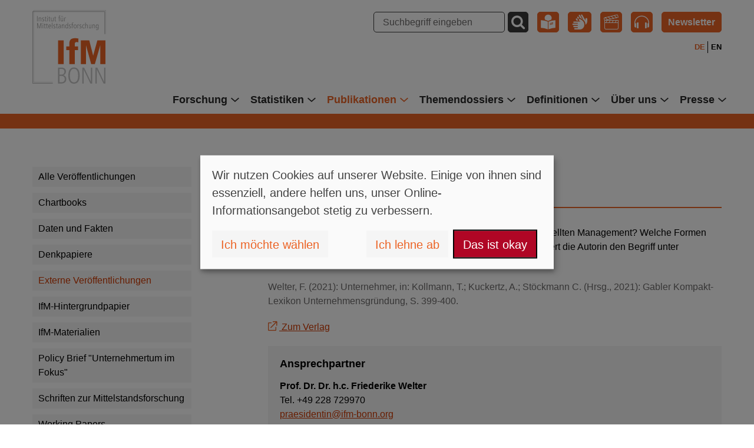

--- FILE ---
content_type: text/html; charset=utf-8
request_url: https://www.ifm-bonn.org/publikationen/externe-veroeffentlichungen/detailansicht/unternehmer-1
body_size: 11181
content:
<!DOCTYPE html>
<html lang="de">
<head>
    <meta charset="utf-8">

<!-- 
	Powered by Threeme Distribution

	This website is powered by TYPO3 - inspiring people to share!
	TYPO3 is a free open source Content Management Framework initially created by Kasper Skaarhoj and licensed under GNU/GPL.
	TYPO3 is copyright 1998-2026 of Kasper Skaarhoj. Extensions are copyright of their respective owners.
	Information and contribution at https://typo3.org/
-->

<link rel="icon" href="/_assets/5f867c1052c22691eb18e87986e51efb/Icons/Favicon/favicon.ico" type="image/vnd.microsoft.icon">
<title>Unternehmer - Institut für Mittelstandsforschung Bonn</title>
<meta name="generator" content="TYPO3 CMS">
<meta name="description" content="Was unterscheidet Unternehmerinnen und Unternehmer vom angestellten Management? Welche Formen von Unternehmertum gibt es? ">
<meta name="robots" content="noindex,nofollow">
<meta name="viewport" content="width=device-width, initial-scale=1.0, minimum-scale=1, maximum-scale=2">
<meta property="og:title" content="Unternehmer">
<meta property="og:type" content="article">
<meta property="og:url" content="https://www.ifm-bonn.org/publikationen/externe-veroeffentlichungen/detailansicht/unternehmer-1">
<meta property="og:description" content="Was unterscheidet Unternehmerinnen und Unternehmer vom angestellten Management? Welche Formen von Unternehmertum gibt es? ">
<meta name="twitter:title" content="Unternehmer">
<meta name="twitter:card" content="summary">
<meta name="twitter:description" content="Was unterscheidet Unternehmerinnen und Unternehmer vom angestellten Management? Welche Formen von Unternehmertum gibt es? ">
<meta property="article:published_time" content="2021-09-14">
<meta property="article:modified_time" content="2022-08-10">
<meta property="article:expiration_time" content="2028-01-27">

<link rel="stylesheet" href="/typo3temp/assets/compressed/merged-969c1d66f363fe30097bf83714f7461c-d9561ca389d364e0b5a90cdd9f4e7b13.css.1756797679.gz" media="all">
<link rel="stylesheet" href="/typo3temp/assets/compressed/merged-6dd36bbdfc42ccabb6d94806a6b300e1-da180f4eb500c26c8fe023ea22ff80ca.css.1762243551.gz" media="screen">
<link rel="stylesheet" href="/typo3temp/assets/compressed/merged-226d4d7c5c1a945e479a373e85284b57-288467ff52aed5e94f56b4e7ee242efd.css.1762243551.gz" media="print">






<link rel="alternate" type="application/rss+xml" title="RSS" href="https://www.ifm-bonn.org/rss.xml" /><link rel="apple-touch-icon" sizes="180x180" href="/_assets/5f867c1052c22691eb18e87986e51efb/Icons/Favicon/apple-touch-icon.png"/><link rel="apple-touch-icon" sizes="32x32" href="/_assets/5f867c1052c22691eb18e87986e51efb/Icons/Favicon/favicon-32x32.png"/><link rel="apple-touch-icon" sizes="16x16" href="/_assets/5f867c1052c22691eb18e87986e51efb/Icons/Favicon/favicon-16x16.png"/><link rel="mask-icon" href="/_assets/5f867c1052c22691eb18e87986e51efb/Icons/Favicon/safari-pinned-tab.svg"  color="#5bbad5" /><link rel="manifest" href="/fileadmin/templates/threeme/site.webmanifest"><script type="text/plain" data-name="matomo">
    var _paq = window._paq = window._paq || [];
    _paq.push(['setVisitorCookieTimeout', '2592000']);
    _paq.push(['trackPageView']);
    _paq.push(['enableLinkTracking']);
    (function() {
        var u="https://analytics.ifm-bonn.org/";
        _paq.push(['setTrackerUrl', u+'matomo.php']);
        _paq.push(['setSiteId', '1']);
        var d=document, g=d.createElement('script'), s=d.getElementsByTagName('script')[0];
        g.async=true; g.src=u+'matomo.js'; s.parentNode.insertBefore(g,s);
    })();
</script>
</head>
<body id="page-160"  class="page-layout-0 backend-layout-default  ">


<a href="#anchor-main-content" id="anchor-top" class="sr-only sr-only-focusable">Direkt zu den Inhalten springen</a>



<header>
    <div class="container">
        <nav class="navbar navbar-expand-lg d-block" aria-label="Hauptnavigation">
            <div class="row">
                <div class="col-12 d-flex justify-content-between">
                    <a class="navbar-brand" title="Zur Startseite" href="/">
                        <img src="/_assets/5f867c1052c22691eb18e87986e51efb/Images/Logo/IFM-Bonn.svg" width="125" height="125" alt="" />
                        <span class="sr-only">Institut für Mittelstandsforschung Bonn</span>
                    </a>
                    <div class="service d-none d-lg-block">
                        <div class="service-row">
                            


        
        <form class="form-inline" method="get" addQueryString="true" name="form_kesearch_searchfield" action="/suche">
            <input type="hidden" name="id" value="126" />
            <input type="text" id="keSearchSword" class="form-control" name="tx_kesearch_pi1[sword]" placeholder="Suchbegriff eingeben" />
            <button class="btn btn-dark" type="submit" aria-label="Suche">
                <i class="icon icon-search" aria-hidden="true" ></i>
            </button>
        </form>
    


                            

<ul class="nav"><li class="nav-item"><a href="/leichte-sprache" target="_top" title="Leichte Sprache" class="btn btn-primary"><i class="icon icon-accessibility" aria-hidden="true" ></i></a></li><li class="nav-item"><a href="/gebaerdensprache" target="_top" title="Gebärdensprache" class="btn btn-primary"><i class="icon icon-accessibility-2 icon-flip-horizontal" aria-hidden="true" ></i></a></li><li class="nav-item"><a href="https://www.youtube.com/channel/UCfheStUsb3rrYv1CtYa-lLg" target="_blank" rel="noreferrer" title="YouTube" class="btn btn-primary"><i class="icon icon-youtube-o" aria-hidden="true" ></i></a></li><li class="nav-item"><a href="/meta/podcasts" target="_top" title="Podcasts" class="btn btn-primary"><i class="icon icon-audio-o" aria-hidden="true" ></i></a></li><li class="nav-item"><a href="/newsletter/archiv" target="_top" title="Newsletter" class="btn btn-primary btn-newsletter">
            Newsletter
        </a></li></ul>



                        </div>
                        <div class="service-row">
                            


    <nav aria-label="Sprachwechsel">
        <ul class="nav navbar-language navbar-right"><li class="active "><a href="/publikationen/externe-veroeffentlichungen/detailansicht/unternehmer-1" hreflang="de" title="Deutsche Version"><span>DE</span></a></li><li class=" "><a href="/en/publications/external-publications/detail-view/entrepreneur-entrepreneur-concept-characteristics-character-scientific-research" hreflang="en" title="English version"><span>EN</span></a></li></ul>
    </nav>




                        </div>
                    </div>
                    <button class="navbar-toggler mb-auto" type="button" data-toggle="collapse" data-target="#navbarToggleContent" aria-controls="navbarToggleContent" aria-expanded="false" aria-label="Navigation ein- und ausschalten">
                        <span class="navbar-line"></span>
                        <span class="navbar-line"></span>
                        <span class="navbar-line"></span>
                    </button>
                </div>
            </div>
            <div class="navbar-collapse collapse" id="navbarToggleContent">
                


    <ul class="navbar-nav ml-auto d-none d-lg-flex"><li id="navbar55" class="nav-item dropdown first"><a class="nav-link dropdown-toggle"
                                       href="/forschung/laufende-forschung"
                                       title="Forschung"
                                       target="_top"
                                       id="dropdownMenu-55"
                                       data-toggle="dropdown"
                                       aria-haspopup="true"
                                       aria-expanded="false">
                                       Forschung<i class="icon icon-accordion" aria-hidden="true"></i></a><ul class="dropdown-menu" aria-labelledby="dropdownMenu-55"><li id="nav-item-375"
                                            class="nav-item first"><a class="nav-link"
                                               href="/forschung/laufende-forschung"
                                               title="Laufende Forschung"
                                               target="_top">
                                               Laufende Forschung
                                            </a></li><li id="nav-item-791"
                                            class="nav-item"><a class="nav-link"
                                               href="/forschung/datenpool-mittelstand"
                                               title="Datenpool &quot;Mittelstand&quot;"
                                               target="_top">
                                               Datenpool &quot;Mittelstand&quot;
                                            </a></li><li id="nav-item-786"
                                            class="nav-item"><a class="nav-link"
                                               href="/forschung/mittelstandsfoerderliche-rahmenbedingungen"
                                               title="Mittelstandsförderliche Rahmenbedingungen"
                                               target="_top">
                                               Mittelstandsförderliche Rahmenbedingungen
                                            </a></li><li id="nav-item-787"
                                            class="nav-item"><a class="nav-link"
                                               href="/forschung/der-mittelstand-in-der-zukunft"
                                               title="Der Mittelstand (in) der Zukunft"
                                               target="_top">
                                               Der Mittelstand (in) der Zukunft
                                            </a></li><li id="nav-item-788"
                                            class="nav-item"><a class="nav-link"
                                               href="/forschung/krisenfestigkeit-im-mittelstand"
                                               title="Krisenfestigkeit im Mittelstand"
                                               target="_top">
                                               Krisenfestigkeit im Mittelstand
                                            </a></li><li id="nav-item-460"
                                            class="nav-item"><a class="nav-link"
                                               href="/forschung/auftragsforschung"
                                               title="Auftragsforschung"
                                               target="_top">
                                               Auftragsforschung
                                            </a></li><li id="nav-item-663"
                                            class="nav-item last"><a class="nav-link"
                                               href="/statistiken/forschungsdaten-des-ifm-bonn"
                                               title="Forschungsdaten des IfM Bonn"
                                               target="_top">
                                               Forschungsdaten des IfM Bonn
                                            </a></li></ul></li><li id="navbar58" class="nav-item dropdown"><a class="nav-link dropdown-toggle"
                                       href="/statistiken/einfuehrung"
                                       title="Statistiken"
                                       target="_top"
                                       id="dropdownMenu-58"
                                       data-toggle="dropdown"
                                       aria-haspopup="true"
                                       aria-expanded="false">
                                       Statistiken<i class="icon icon-accordion" aria-hidden="true"></i></a><ul class="dropdown-menu" aria-labelledby="dropdownMenu-58"><li id="nav-item-373"
                                            class="nav-item first"><a class="nav-link"
                                               href="/statistiken/einfuehrung"
                                               title="Einführung"
                                               target="_top">
                                               Einführung
                                            </a></li><li id="nav-item-809"
                                            class="nav-item"><a class="nav-link"
                                               href="/statistiken/kmu-barometer"
                                               title="KMU-Barometer"
                                               target="_top">
                                               KMU-Barometer
                                            </a></li><li id="nav-item-199"
                                            class="nav-item"><a class="nav-link"
                                               href="/statistiken/mittelstand-im-ueberblick"
                                               title="Mittelstand im Überblick"
                                               target="_top">
                                               Mittelstand im Überblick
                                            </a></li><li id="nav-item-77"
                                            class="nav-item"><a class="nav-link"
                                               href="/statistiken/mittelstand-im-einzelnen"
                                               title="Mittelstand im Einzelnen"
                                               target="_top">
                                               Mittelstand im Einzelnen
                                            </a></li><li id="nav-item-198"
                                            class="nav-item"><a class="nav-link"
                                               href="/statistiken/selbststaendigefreie-berufe/selbststaendige"
                                               title="Selbstständige/Freie Berufe"
                                               target="_top">
                                               Selbstständige/Freie Berufe
                                            </a></li><li id="nav-item-75"
                                            class="nav-item"><a class="nav-link"
                                               href="/statistiken/gruendungen-und-unternehmensschliessungen"
                                               title="Gründungen und Unternehmensschließungen"
                                               target="_top">
                                               Gründungen und Unternehmensschließungen
                                            </a></li><li id="nav-item-78"
                                            class="nav-item last"><a class="nav-link"
                                               href="/statistiken/unternehmensuebertragungen-und-nachfolgen"
                                               title="Unternehmensübertragungen und Nachfolgen"
                                               target="_top">
                                               Unternehmensübertragungen und Nachfolgen
                                            </a></li></ul></li><li id="navbar59" class="nav-item dropdown active"><a class="nav-link dropdown-toggle"
                                       href="/publikationen/alle-veroeffentlichungen"
                                       title="Publikationen"
                                       target="_top"
                                       id="dropdownMenu-59"
                                       data-toggle="dropdown"
                                       aria-haspopup="true"
                                       aria-expanded="false">
                                       Publikationen<i class="icon icon-accordion" aria-hidden="true"></i></a><ul class="dropdown-menu" aria-labelledby="dropdownMenu-59"><li id="nav-item-374"
                                            class="nav-item first"><a class="nav-link"
                                               href="/publikationen/alle-veroeffentlichungen"
                                               title="Alle Veröffentlichungen"
                                               target="_top">
                                               Alle Veröffentlichungen
                                            </a></li><li id="nav-item-513"
                                            class="nav-item"><a class="nav-link"
                                               href="/publikationen/chartbooks"
                                               title="Chartbooks"
                                               target="_top">
                                               Chartbooks
                                            </a></li><li id="nav-item-95"
                                            class="nav-item"><a class="nav-link"
                                               href="/publikationen/daten-und-fakten"
                                               title="Daten und Fakten"
                                               target="_top">
                                               Daten und Fakten
                                            </a></li><li id="nav-item-251"
                                            class="nav-item"><a class="nav-link"
                                               href="/publikationen/denkpapiere"
                                               title="Denkpapiere"
                                               target="_top">
                                               Denkpapiere
                                            </a></li><li id="nav-item-97"
                                            class="nav-item"><a class="nav-link active"
                                               href="/publikationen/externe-veroeffentlichungen"
                                               title="Externe Veröffentlichungen"
                                               target="_top">
                                               Externe Veröffentlichungen
                                            </a></li><li id="nav-item-261"
                                            class="nav-item"><a class="nav-link"
                                               href="/publikationen/ifm-hintergrundpapier"
                                               title="IfM-Hintergrundpapier"
                                               target="_top">
                                               IfM-Hintergrundpapier
                                            </a></li><li id="nav-item-94"
                                            class="nav-item"><a class="nav-link"
                                               href="/publikationen/ifm-materialien"
                                               title="IfM-Materialien"
                                               target="_top">
                                               IfM-Materialien
                                            </a></li><li id="nav-item-292"
                                            class="nav-item"><a class="nav-link"
                                               href="/publikationen/policy-brief-unternehmertum-im-fokus"
                                               title="Policy Brief &quot;Unternehmertum im Fokus&quot;"
                                               target="_top">
                                               Policy Brief &quot;Unternehmertum im Fokus&quot;
                                            </a></li><li id="nav-item-93"
                                            class="nav-item"><a class="nav-link"
                                               href="/publikationen/schriften-zur-mittelstandsforschung"
                                               title="Schriften zur Mittelstandsforschung"
                                               target="_top">
                                               Schriften zur Mittelstandsforschung
                                            </a></li><li id="nav-item-96"
                                            class="nav-item last"><a class="nav-link"
                                               href="/publikationen/working-papers"
                                               title="Working Papers"
                                               target="_top">
                                               Working Papers
                                            </a></li></ul></li><li id="navbar322" class="nav-item dropdown"><a class="nav-link dropdown-toggle"
                                       href="/themendossiers"
                                       title="Themendossiers"
                                       target="_top"
                                       id="dropdownMenu-322"
                                       data-toggle="dropdown"
                                       aria-haspopup="true"
                                       aria-expanded="false">
                                       Themendossiers<i class="icon icon-accordion" aria-hidden="true"></i></a><ul class="dropdown-menu" aria-labelledby="dropdownMenu-322"><li id="nav-item-417"
                                            class="nav-item first"><a class="nav-link"
                                               href="/themendossiers/einfuehrung"
                                               title="Einführung"
                                               target="_top">
                                               Einführung
                                            </a></li><li id="nav-item-827"
                                            class="nav-item"><a class="nav-link"
                                               href="/themendossiers/geopolitische-herausforderungen"
                                               title="Geopolitische Herausforderungen"
                                               target="_top">
                                               Geopolitische Herausforderungen
                                            </a></li><li id="nav-item-407"
                                            class="nav-item"><a class="nav-link"
                                               href="/themendossiers/frauen-in-der-wirtschaft"
                                               title="Frauen in der Wirtschaft"
                                               target="_top">
                                               Frauen in der Wirtschaft
                                            </a></li><li id="nav-item-415"
                                            class="nav-item"><a class="nav-link"
                                               href="/themendossiers/mittelstandspolitik"
                                               title="Mittelstandspolitik"
                                               target="_top">
                                               Mittelstandspolitik
                                            </a></li><li id="nav-item-413"
                                            class="nav-item"><a class="nav-link"
                                               href="/themendossiers/mittelstand-und-europaeische-union"
                                               title="Mittelstand und Europäische Union"
                                               target="_top">
                                               Mittelstand und Europäische Union
                                            </a></li><li id="nav-item-737"
                                            class="nav-item"><a class="nav-link"
                                               href="/themendossiers/fachkraeftemangel"
                                               title="Fachkräftemangel"
                                               target="_top">
                                               Fachkräftemangel
                                            </a></li><li id="nav-item-772"
                                            class="nav-item"><a class="nav-link"
                                               href="/themendossiers/buerokratie"
                                               title="Bürokratie"
                                               target="_top">
                                               Bürokratie
                                            </a></li><li id="nav-item-708"
                                            class="nav-item"><a class="nav-link"
                                               href="/themendossiers/herausforderung-klimawandel"
                                               title="Herausforderung Klimawandel"
                                               target="_top">
                                               Herausforderung Klimawandel
                                            </a></li><li id="nav-item-408"
                                            class="nav-item"><a class="nav-link"
                                               href="/themendossiers/digitalisierung"
                                               title="Digitalisierung"
                                               target="_top">
                                               Digitalisierung
                                            </a></li><li id="nav-item-412"
                                            class="nav-item"><a class="nav-link"
                                               href="/themendossiers/nachfolge-in-familienunternehmen"
                                               title="Nachfolge in Familienunternehmen"
                                               target="_top">
                                               Nachfolge in Familienunternehmen
                                            </a></li><li id="nav-item-414"
                                            class="nav-item"><a class="nav-link"
                                               href="/themendossiers/innovationsaktivitaeten"
                                               title="Innovationsaktivitäten"
                                               target="_top">
                                               Innovationsaktivitäten
                                            </a></li><li id="nav-item-411"
                                            class="nav-item"><a class="nav-link"
                                               href="/themendossiers/existenzgruendungen"
                                               title="Existenzgründungen"
                                               target="_top">
                                               Existenzgründungen
                                            </a></li><li id="nav-item-706"
                                            class="nav-item last"><a class="nav-link"
                                               href="/themendossiers/auswirkungen-des-ukraine-kriegs"
                                               title="Auswirkungen des Ukraine-Kriegs"
                                               target="_top">
                                               Auswirkungen des Ukraine-Kriegs
                                            </a></li></ul></li><li id="navbar57" class="nav-item dropdown"><a class="nav-link dropdown-toggle"
                                       href="/definition"
                                       title="Definitionen"
                                       target="_top"
                                       id="dropdownMenu-57"
                                       data-toggle="dropdown"
                                       aria-haspopup="true"
                                       aria-expanded="false">
                                       Definitionen<i class="icon icon-accordion" aria-hidden="true"></i></a><ul class="dropdown-menu" aria-labelledby="dropdownMenu-57"><li id="nav-item-371"
                                            class="nav-item first"><a class="nav-link"
                                               href="/definition"
                                               title="Definition"
                                               target="_top">
                                               Definition
                                            </a></li><li id="nav-item-265"
                                            class="nav-item"><a class="nav-link"
                                               href="/definitionen/mittelstandsdefinition-des-ifm-bonn"
                                               title="Mittelstandsdefinition des IfM Bonn"
                                               target="_top">
                                               Mittelstandsdefinition des IfM Bonn
                                            </a></li><li id="nav-item-67"
                                            class="nav-item"><a class="nav-link"
                                               href="/definitionen-/kmu-definition-des-ifm-bonn"
                                               title="KMU-Definition des IfM Bonn"
                                               target="_top">
                                               KMU-Definition des IfM Bonn
                                            </a></li><li id="nav-item-68"
                                            class="nav-item"><a class="nav-link"
                                               href="/definitionen/kmu-definition-der-eu-kommission"
                                               title="KMU-Definition der EU-Kommission"
                                               target="_top">
                                               KMU-Definition der EU-Kommission
                                            </a></li><li id="nav-item-818"
                                            class="nav-item"><a class="nav-link"
                                               href="/definitionen/small-mid-cap-definition"
                                               title="Small Mid-Cap-Definition"
                                               target="_top">
                                               Small Mid-Cap-Definition
                                            </a></li><li id="nav-item-69"
                                            class="nav-item last"><a class="nav-link"
                                               href="/definitionen/familienunternehmen-definition"
                                               title="Familienunternehmen-Definition"
                                               target="_top">
                                               Familienunternehmen-Definition
                                            </a></li></ul></li><li id="navbar34" class="nav-item dropdown"><a class="nav-link dropdown-toggle"
                                       href="/ueber-uns/ueber-uns"
                                       title="Über uns"
                                       target="_top"
                                       id="dropdownMenu-34"
                                       data-toggle="dropdown"
                                       aria-haspopup="true"
                                       aria-expanded="false">
                                       Über uns<i class="icon icon-accordion" aria-hidden="true"></i></a><ul class="dropdown-menu" aria-labelledby="dropdownMenu-34"><li id="nav-item-352"
                                            class="nav-item first"><a class="nav-link"
                                               href="/ueber-uns/ueber-uns"
                                               title="Über uns"
                                               target="_top">
                                               Über uns
                                            </a></li><li id="nav-item-128"
                                            class="nav-item"><a class="nav-link"
                                               href="/ueber-uns/satzung"
                                               title="Satzung"
                                               target="_top">
                                               Satzung
                                            </a></li><li id="nav-item-62"
                                            class="nav-item"><a class="nav-link"
                                               href="/ueber-uns/gremien"
                                               title="Gremien"
                                               target="_top">
                                               Gremien
                                            </a></li><li id="nav-item-64"
                                            class="nav-item"><a class="nav-link"
                                               href="/ueber-uns/team/institutsleitung"
                                               title="Team"
                                               target="_top">
                                               Team
                                            </a></li><li id="nav-item-307"
                                            class="nav-item"><a class="nav-link"
                                               href="/forschung/ifm-research-fellow-network"
                                               title="IfM Research Fellow Network"
                                               target="_top">
                                               IfM Research Fellow Network
                                            </a></li><li id="nav-item-309"
                                            class="nav-item"><a class="nav-link"
                                               href="/forschung/gastwissenschaftler"
                                               title="GastwissenschaftlerInnen"
                                               target="_top">
                                               GastwissenschaftlerInnen
                                            </a></li><li id="nav-item-286"
                                            class="nav-item"><a class="nav-link"
                                               href="/ueber-uns/ifm-historie"
                                               title="IfM-Historie"
                                               target="_top">
                                               IfM-Historie
                                            </a></li><li id="nav-item-65"
                                            class="nav-item"><a class="nav-link"
                                               href="/ueber-uns/arbeitsbericht"
                                               title="Arbeitsbericht"
                                               target="_top">
                                               Arbeitsbericht
                                            </a></li><li id="nav-item-66"
                                            class="nav-item"><a class="nav-link"
                                               href="/ueber-uns/kontakt"
                                               title="Kontakt"
                                               target="_top">
                                               Kontakt
                                            </a></li><li id="nav-item-130"
                                            class="nav-item last"><a class="nav-link"
                                               href="/ueber-uns/stellenangebote"
                                               title="Stellenangebote"
                                               target="_top">
                                               Stellenangebote
                                            </a></li></ul></li><li id="navbar53" class="nav-item dropdown last"><a class="nav-link dropdown-toggle"
                                       href="/presse/uebersicht"
                                       title="Presse"
                                       target="_top"
                                       id="dropdownMenu-53"
                                       data-toggle="dropdown"
                                       aria-haspopup="true"
                                       aria-expanded="false">
                                       Presse<i class="icon icon-accordion" aria-hidden="true"></i></a><ul class="dropdown-menu" aria-labelledby="dropdownMenu-53"><li id="nav-item-372"
                                            class="nav-item first"><a class="nav-link"
                                               href="/presse/uebersicht"
                                               title="Übersicht"
                                               target="_top">
                                               Übersicht
                                            </a></li><li id="nav-item-365"
                                            class="nav-item"><a class="nav-link"
                                               href="/presse/pressemitteilungen"
                                               title="Pressemitteilungen"
                                               target="_top">
                                               Pressemitteilungen
                                            </a></li><li id="nav-item-816"
                                            class="nav-item"><a class="nav-link"
                                               href="/presse/kurzbefragungen"
                                               title="Kurzbefragungen"
                                               target="_top">
                                               Kurzbefragungen
                                            </a></li><li id="nav-item-723"
                                            class="nav-item"><a class="nav-link"
                                               href="/presse/dashboard"
                                               title="Dashboards"
                                               target="_top">
                                               Dashboards
                                            </a></li><li id="nav-item-366"
                                            class="nav-item"><a class="nav-link"
                                               href="/presse/ifm-standpunkte-rund-um-den-mittelstand"
                                               title="IfM-Standpunkte rund um den Mittelstand"
                                               target="_top">
                                               IfM-Standpunkte rund um den Mittelstand
                                            </a></li><li id="nav-item-243"
                                            class="nav-item"><a class="nav-link"
                                               href="/ueber-uns/ifm-flyer-zum-mittelstand"
                                               title="IfM-Flyer zum Mittelstand"
                                               target="_top">
                                               IfM-Flyer zum Mittelstand
                                            </a></li><li id="nav-item-367"
                                            class="nav-item"><a class="nav-link"
                                               href="/presse/newsletter-archiv"
                                               title="Newsletter-Archiv"
                                               target="_top">
                                               Newsletter-Archiv
                                            </a></li><li id="nav-item-369"
                                            class="nav-item last"><a class="nav-link"
                                               href="/ueber-uns/ifm-historie"
                                               title="65 Jahre IfM Bonn"
                                               target="_top">
                                               65 Jahre IfM Bonn
                                            </a></li></ul></li></ul>




                

<div id="mobil-menu" class="d-lg-none">
    <div class="container d-flex flex-column justify-content-start">
        <div class="row row-lang">
            <div class="col">
                


    <nav aria-label="Sprachwechsel">
        <ul class="nav navbar-language navbar-right"><li class="active "><a href="/publikationen/externe-veroeffentlichungen/detailansicht/unternehmer-1" hreflang="de" title="Deutsche Version"><span>DE</span></a></li><li class=" "><a href="/en/publications/external-publications/detail-view/entrepreneur-entrepreneur-concept-characteristics-character-scientific-research" hreflang="en" title="English version"><span>EN</span></a></li></ul>
    </nav>




            </div>
            <div class="col text-right">
                <button class="navbar-toggler navbar-toggler-close" type="button" data-toggle="collapse" data-target="#navbarToggleContent" aria-controls="navbarToggleContent" aria-expanded="false" aria-label="Navigation ein- und ausschalten">
                    <span class="navbar-line"></span>
                    <span class="navbar-line"></span>
                </button>
            </div>
        </div>
        <div class="row row-search">
            <div class="col">
                


        
        <form class="form-inline" method="get" addQueryString="true" name="form_kesearch_searchfield" action="/suche">
            <input type="hidden" name="id" value="126" />
            <input type="text" id="keSearchSword-mobile" class="form-control" name="tx_kesearch_pi1[sword]" placeholder="Suchbegriff eingeben" />
            <button class="btn btn-dark" type="submit" aria-label="Suche">
                <i class="icon icon-search" aria-hidden="true" ></i>
            </button>
        </form>
    


            </div>
        </div>
        <div class="row row-nav flex-grow-1">
            <div class="col">
                





    <nav class="nav-list-container">
        <ul class="nav flex-column accordion" id="nav-list-mobile-accordion"><li class="nav-item  first"><a class="nav-link collapsed"
                                           id="nav-list-mobile-link-55"
                                           data-toggle="collapse"
                                           aria-controls="nav-list-mobile-collapse-55"
                                           data-target="#nav-list-mobile-collapse-55"
                                           aria-expanded="true"
                                           href="/forschung/laufende-forschung"
                                           title="Forschung"
                                           target="_top">
                                            Forschung <i class="icon icon-accordion" aria-hidden="true"></i></a><ul id="nav-list-mobile-collapse-55"
                                        class="nav-level-2 collapse"
                                        data-parent="#nav-list-mobile-accordion"
                                        aria-labelledby="nav-list-mobile-link-55"
                                    ><li class="nav-item first"><a class="nav-link"
                                                   href="/forschung/laufende-forschung"
                                                   title="Laufende Forschung"
                                                   target="_top">
                                                    Laufende Forschung
                                                </a></li><li class="nav-item"><a class="nav-link"
                                                   href="/forschung/datenpool-mittelstand"
                                                   title="Datenpool &quot;Mittelstand&quot;"
                                                   target="_top">
                                                    Datenpool &quot;Mittelstand&quot;
                                                </a></li><li class="nav-item"><a class="nav-link"
                                                   href="/forschung/mittelstandsfoerderliche-rahmenbedingungen"
                                                   title="Mittelstandsförderliche Rahmenbedingungen"
                                                   target="_top">
                                                    Mittelstandsförderliche Rahmenbedingungen
                                                </a></li><li class="nav-item"><a class="nav-link"
                                                   href="/forschung/der-mittelstand-in-der-zukunft"
                                                   title="Der Mittelstand (in) der Zukunft"
                                                   target="_top">
                                                    Der Mittelstand (in) der Zukunft
                                                </a></li><li class="nav-item"><a class="nav-link"
                                                   href="/forschung/krisenfestigkeit-im-mittelstand"
                                                   title="Krisenfestigkeit im Mittelstand"
                                                   target="_top">
                                                    Krisenfestigkeit im Mittelstand
                                                </a></li><li class="nav-item"><a class="nav-link"
                                                   href="/forschung/auftragsforschung"
                                                   title="Auftragsforschung"
                                                   target="_top">
                                                    Auftragsforschung
                                                </a></li><li class="nav-item last"><a class="nav-link"
                                                   href="/statistiken/forschungsdaten-des-ifm-bonn"
                                                   title="Forschungsdaten des IfM Bonn"
                                                   target="_top">
                                                    Forschungsdaten des IfM Bonn
                                                </a></li></ul></li><li class="nav-item "><a class="nav-link collapsed"
                                           id="nav-list-mobile-link-58"
                                           data-toggle="collapse"
                                           aria-controls="nav-list-mobile-collapse-58"
                                           data-target="#nav-list-mobile-collapse-58"
                                           aria-expanded="true"
                                           href="/statistiken/einfuehrung"
                                           title="Statistiken"
                                           target="_top">
                                            Statistiken <i class="icon icon-accordion" aria-hidden="true"></i></a><ul id="nav-list-mobile-collapse-58"
                                        class="nav-level-2 collapse"
                                        data-parent="#nav-list-mobile-accordion"
                                        aria-labelledby="nav-list-mobile-link-58"
                                    ><li class="nav-item first"><a class="nav-link"
                                                   href="/statistiken/einfuehrung"
                                                   title="Einführung"
                                                   target="_top">
                                                    Einführung
                                                </a></li><li class="nav-item"><a class="nav-link"
                                                   href="/statistiken/kmu-barometer"
                                                   title="KMU-Barometer"
                                                   target="_top">
                                                    KMU-Barometer
                                                </a></li><li class="nav-item"><a class="nav-link"
                                                   href="/statistiken/mittelstand-im-ueberblick"
                                                   title="Mittelstand im Überblick"
                                                   target="_top">
                                                    Mittelstand im Überblick
                                                </a><ul class="nav-level-3"><li class="nav-item first"><a class="nav-link"
                                                                   href="/statistiken/mittelstand-im-ueberblick/volkswirtschaftliche-bedeutung-der-kmu/deutschland" title="Volkswirtschaftliche Bedeutung der KMU"
                                                                   target="_top">
                                                                    Volkswirtschaftliche Bedeutung der KMU
                                                                </a></li><li class="nav-item"><a class="nav-link"
                                                                   href="/statistiken/mittelstand-im-ueberblick/kennzahlen-der-kmu-nach-definition-des-ifm-bonn/kennzahlen-deutschland" title="Kennzahlen der KMU nach Definition der EU-Kommission"
                                                                   target="_top">
                                                                    Kennzahlen der KMU nach Definition der EU-Kommission
                                                                </a></li></ul></li><li class="nav-item"><a class="nav-link"
                                                   href="/statistiken/mittelstand-im-einzelnen"
                                                   title="Mittelstand im Einzelnen"
                                                   target="_top">
                                                    Mittelstand im Einzelnen
                                                </a><ul class="nav-level-3"><li class="nav-item first"><a class="nav-link"
                                                                   href="/statistiken/mittelstand-im-einzelnen/unternehmensbestand" title="Unternehmensbestand"
                                                                   target="_top">
                                                                    Unternehmensbestand
                                                                </a></li><li class="nav-item"><a class="nav-link"
                                                                   href="/statistiken/mittelstand-im-einzelnen/umsaetze" title="Umsätze"
                                                                   target="_top">
                                                                    Umsätze
                                                                </a></li><li class="nav-item"><a class="nav-link"
                                                                   href="/statistiken/mittelstand-im-einzelnen/beschaeftigte" title="Beschäftigte"
                                                                   target="_top">
                                                                    Beschäftigte
                                                                </a></li><li class="nav-item"><a class="nav-link"
                                                                   href="/statistiken/mittelstand-im-einzelnen/auszubildende" title="Auszubildende"
                                                                   target="_top">
                                                                    Auszubildende
                                                                </a></li><li class="nav-item"><a class="nav-link"
                                                                   href="/statistiken/mittelstand-im-einzelnen/eigenkapitalquote" title="Eigenkapitalquote"
                                                                   target="_top">
                                                                    Eigenkapitalquote
                                                                </a></li><li class="nav-item"><a class="nav-link"
                                                                   href="/statistiken/mittelstand-im-einzelnen/forschung-und-entwicklung-fue" title="Forschung und Entwicklung (FuE)"
                                                                   target="_top">
                                                                    Forschung und Entwicklung (FuE)
                                                                </a></li><li class="nav-item"><a class="nav-link"
                                                                   href="/statistiken/mittelstand-im-einzelnen/innovationen" title="Innovationen"
                                                                   target="_top">
                                                                    Innovationen
                                                                </a></li><li class="nav-item"><a class="nav-link"
                                                                   href="/statistiken/mittelstand-im-einzelnen/auslandsaktivitaeten" title="Auslandsaktivitäten"
                                                                   target="_top">
                                                                    Auslandsaktivitäten
                                                                </a></li><li class="nav-item"><a class="nav-link"
                                                                   href="/statistiken/mittelstand-im-einzelnen/kmu-im-eu-vergleich" title="KMU im EU-Vergleich"
                                                                   target="_top">
                                                                    KMU im EU-Vergleich
                                                                </a></li><li class="nav-item"><a class="nav-link"
                                                                   href="/statistiken/mittelstand-im-einzelnen/digitalisierung-der-kmu-im-eu-vergleich" title="Digitalisierung der KMU im EU-Vergleich"
                                                                   target="_top">
                                                                    Digitalisierung der KMU im EU-Vergleich
                                                                </a></li></ul></li><li class="nav-item"><a class="nav-link"
                                                   href="/statistiken/selbststaendigefreie-berufe/selbststaendige"
                                                   title="Selbstständige/Freie Berufe"
                                                   target="_top">
                                                    Selbstständige/Freie Berufe
                                                </a><ul class="nav-level-3"><li class="nav-item first"><a class="nav-link"
                                                                   href="/statistiken/selbststaendigefreie-berufe/selbststaendige" title="Selbstständige"
                                                                   target="_top">
                                                                    Selbstständige
                                                                </a></li><li class="nav-item"><a class="nav-link"
                                                                   href="/statistiken/selbststaendigefreie-berufe/freie-berufe" title="Freie Berufe"
                                                                   target="_top">
                                                                    Freie Berufe
                                                                </a></li></ul></li><li class="nav-item"><a class="nav-link"
                                                   href="/statistiken/gruendungen-und-unternehmensschliessungen"
                                                   title="Gründungen und Unternehmensschließungen"
                                                   target="_top">
                                                    Gründungen und Unternehmensschließungen
                                                </a><ul class="nav-level-3"><li class="nav-item first"><a class="nav-link"
                                                                   href="/statistiken/gruendungen-und-unternehmensschliessungen/existenzgruendungen-insgesamt" title="Existenzgründungen insgesamt"
                                                                   target="_top">
                                                                    Existenzgründungen insgesamt
                                                                </a></li><li class="nav-item"><a class="nav-link"
                                                                   href="/statistiken/gruendungen-und-unternehmensschliessungen/gewerbliche-existenzgruendungen-und-liquidationen" title="Gewerbliche Existenzgründungen und Liquidationen"
                                                                   target="_top">
                                                                    Gewerbliche Existenzgründungen und Liquidationen
                                                                </a></li><li class="nav-item"><a class="nav-link"
                                                                   href="/statistiken/gruendungen-und-unternehmensschliessungen/existenzgruendungen-in-den-freien-berufen" title="Existenzgründungen in den Freien Berufen"
                                                                   target="_top">
                                                                    Existenzgründungen in den Freien Berufen
                                                                </a></li><li class="nav-item"><a class="nav-link"
                                                                   href="/statistiken/gruendungen-und-unternehmensschliessungen/nui-indikator/regionenranking" title="NUI-Indikator"
                                                                   target="_top">
                                                                    NUI-Indikator
                                                                </a></li><li class="nav-item"><a class="nav-link"
                                                                   href="/statistiken/gruendungen-und-unternehmensschliessungen/unternehmensinsolvenzen" title="Unternehmensinsolvenzen"
                                                                   target="_top">
                                                                    Unternehmensinsolvenzen
                                                                </a></li><li class="nav-item"><a class="nav-link"
                                                                   href="/statistiken/gruendungen-und-unternehmensschliessungen/ueberlebensrate-von-unternehmen" title="Überlebensrate von Unternehmen"
                                                                   target="_top">
                                                                    Überlebensrate von Unternehmen
                                                                </a></li></ul></li><li class="nav-item last"><a class="nav-link"
                                                   href="/statistiken/unternehmensuebertragungen-und-nachfolgen"
                                                   title="Unternehmensübertragungen und Nachfolgen"
                                                   target="_top">
                                                    Unternehmensübertragungen und Nachfolgen
                                                </a><ul class="nav-level-3"><li class="nav-item first last"><a class="nav-link"
                                                                   href="/statistiken/unternehmensuebertragungen-und-nachfolgen/unternehmensuebertragungen" title="Unternehmensübertragungen"
                                                                   target="_top">
                                                                    Unternehmensübertragungen
                                                                </a></li><li class="nav-item last"><a class="nav-link"
                                                                   href="/statistiken/unternehmensuebertragungen-und-nachfolgen/nachfolgen" title="Nachfolgen"
                                                                   target="_top">
                                                                    Nachfolgen
                                                                </a></li></ul></li></ul></li><li class="nav-item "><a class="nav-link active"
                                           id="nav-list-mobile-link-59"
                                           data-toggle="collapse"
                                           aria-controls="nav-list-mobile-collapse-59"
                                           data-target="#nav-list-mobile-collapse-59"
                                           aria-expanded="true"
                                           href="/publikationen/alle-veroeffentlichungen"
                                           title="Publikationen"
                                           target="_top">
                                            Publikationen <i class="icon icon-accordion" aria-hidden="true"></i></a><ul id="nav-list-mobile-collapse-59"
                                        class="nav-level-2 collapse show"
                                        data-parent="#nav-list-mobile-accordion"
                                        aria-labelledby="nav-list-mobile-link-59"
                                    ><li class="nav-item first"><a class="nav-link"
                                                   href="/publikationen/alle-veroeffentlichungen"
                                                   title="Alle Veröffentlichungen"
                                                   target="_top">
                                                    Alle Veröffentlichungen
                                                </a></li><li class="nav-item"><a class="nav-link"
                                                   href="/publikationen/chartbooks"
                                                   title="Chartbooks"
                                                   target="_top">
                                                    Chartbooks
                                                </a></li><li class="nav-item"><a class="nav-link"
                                                   href="/publikationen/daten-und-fakten"
                                                   title="Daten und Fakten"
                                                   target="_top">
                                                    Daten und Fakten
                                                </a></li><li class="nav-item"><a class="nav-link"
                                                   href="/publikationen/denkpapiere"
                                                   title="Denkpapiere"
                                                   target="_top">
                                                    Denkpapiere
                                                </a></li><li class="nav-item"><a class="nav-link active"
                                                   href="/publikationen/externe-veroeffentlichungen"
                                                   title="Externe Veröffentlichungen"
                                                   target="_top">
                                                    Externe Veröffentlichungen
                                                </a></li><li class="nav-item"><a class="nav-link"
                                                   href="/publikationen/ifm-hintergrundpapier"
                                                   title="IfM-Hintergrundpapier"
                                                   target="_top">
                                                    IfM-Hintergrundpapier
                                                </a></li><li class="nav-item"><a class="nav-link"
                                                   href="/publikationen/ifm-materialien"
                                                   title="IfM-Materialien"
                                                   target="_top">
                                                    IfM-Materialien
                                                </a></li><li class="nav-item"><a class="nav-link"
                                                   href="/publikationen/policy-brief-unternehmertum-im-fokus"
                                                   title="Policy Brief &quot;Unternehmertum im Fokus&quot;"
                                                   target="_top">
                                                    Policy Brief &quot;Unternehmertum im Fokus&quot;
                                                </a></li><li class="nav-item"><a class="nav-link"
                                                   href="/publikationen/schriften-zur-mittelstandsforschung"
                                                   title="Schriften zur Mittelstandsforschung"
                                                   target="_top">
                                                    Schriften zur Mittelstandsforschung
                                                </a></li><li class="nav-item last"><a class="nav-link"
                                                   href="/publikationen/working-papers"
                                                   title="Working Papers"
                                                   target="_top">
                                                    Working Papers
                                                </a></li></ul></li><li class="nav-item "><a class="nav-link collapsed"
                                           id="nav-list-mobile-link-322"
                                           data-toggle="collapse"
                                           aria-controls="nav-list-mobile-collapse-322"
                                           data-target="#nav-list-mobile-collapse-322"
                                           aria-expanded="true"
                                           href="/themendossiers"
                                           title="Themendossiers"
                                           target="_top">
                                            Themendossiers <i class="icon icon-accordion" aria-hidden="true"></i></a><ul id="nav-list-mobile-collapse-322"
                                        class="nav-level-2 collapse"
                                        data-parent="#nav-list-mobile-accordion"
                                        aria-labelledby="nav-list-mobile-link-322"
                                    ><li class="nav-item first"><a class="nav-link"
                                                   href="/themendossiers/einfuehrung"
                                                   title="Einführung"
                                                   target="_top">
                                                    Einführung
                                                </a></li><li class="nav-item"><a class="nav-link"
                                                   href="/themendossiers/geopolitische-herausforderungen"
                                                   title="Geopolitische Herausforderungen"
                                                   target="_top">
                                                    Geopolitische Herausforderungen
                                                </a></li><li class="nav-item"><a class="nav-link"
                                                   href="/themendossiers/frauen-in-der-wirtschaft"
                                                   title="Frauen in der Wirtschaft"
                                                   target="_top">
                                                    Frauen in der Wirtschaft
                                                </a></li><li class="nav-item"><a class="nav-link"
                                                   href="/themendossiers/mittelstandspolitik"
                                                   title="Mittelstandspolitik"
                                                   target="_top">
                                                    Mittelstandspolitik
                                                </a></li><li class="nav-item"><a class="nav-link"
                                                   href="/themendossiers/mittelstand-und-europaeische-union"
                                                   title="Mittelstand und Europäische Union"
                                                   target="_top">
                                                    Mittelstand und Europäische Union
                                                </a></li><li class="nav-item"><a class="nav-link"
                                                   href="/themendossiers/fachkraeftemangel"
                                                   title="Fachkräftemangel"
                                                   target="_top">
                                                    Fachkräftemangel
                                                </a></li><li class="nav-item"><a class="nav-link"
                                                   href="/themendossiers/buerokratie"
                                                   title="Bürokratie"
                                                   target="_top">
                                                    Bürokratie
                                                </a></li><li class="nav-item"><a class="nav-link"
                                                   href="/themendossiers/herausforderung-klimawandel"
                                                   title="Herausforderung Klimawandel"
                                                   target="_top">
                                                    Herausforderung Klimawandel
                                                </a></li><li class="nav-item"><a class="nav-link"
                                                   href="/themendossiers/digitalisierung"
                                                   title="Digitalisierung"
                                                   target="_top">
                                                    Digitalisierung
                                                </a></li><li class="nav-item"><a class="nav-link"
                                                   href="/themendossiers/nachfolge-in-familienunternehmen"
                                                   title="Nachfolge in Familienunternehmen"
                                                   target="_top">
                                                    Nachfolge in Familienunternehmen
                                                </a></li><li class="nav-item"><a class="nav-link"
                                                   href="/themendossiers/innovationsaktivitaeten"
                                                   title="Innovationsaktivitäten"
                                                   target="_top">
                                                    Innovationsaktivitäten
                                                </a></li><li class="nav-item"><a class="nav-link"
                                                   href="/themendossiers/existenzgruendungen"
                                                   title="Existenzgründungen"
                                                   target="_top">
                                                    Existenzgründungen
                                                </a></li><li class="nav-item last"><a class="nav-link"
                                                   href="/themendossiers/auswirkungen-des-ukraine-kriegs"
                                                   title="Auswirkungen des Ukraine-Kriegs"
                                                   target="_top">
                                                    Auswirkungen des Ukraine-Kriegs
                                                </a></li></ul></li><li class="nav-item "><a class="nav-link collapsed"
                                           id="nav-list-mobile-link-57"
                                           data-toggle="collapse"
                                           aria-controls="nav-list-mobile-collapse-57"
                                           data-target="#nav-list-mobile-collapse-57"
                                           aria-expanded="true"
                                           href="/definition"
                                           title="Definitionen"
                                           target="_top">
                                            Definitionen <i class="icon icon-accordion" aria-hidden="true"></i></a><ul id="nav-list-mobile-collapse-57"
                                        class="nav-level-2 collapse"
                                        data-parent="#nav-list-mobile-accordion"
                                        aria-labelledby="nav-list-mobile-link-57"
                                    ><li class="nav-item first"><a class="nav-link"
                                                   href="/definition"
                                                   title="Definition"
                                                   target="_top">
                                                    Definition
                                                </a></li><li class="nav-item"><a class="nav-link"
                                                   href="/definitionen/mittelstandsdefinition-des-ifm-bonn"
                                                   title="Mittelstandsdefinition des IfM Bonn"
                                                   target="_top">
                                                    Mittelstandsdefinition des IfM Bonn
                                                </a></li><li class="nav-item"><a class="nav-link"
                                                   href="/definitionen-/kmu-definition-des-ifm-bonn"
                                                   title="KMU-Definition des IfM Bonn"
                                                   target="_top">
                                                    KMU-Definition des IfM Bonn
                                                </a></li><li class="nav-item"><a class="nav-link"
                                                   href="/definitionen/kmu-definition-der-eu-kommission"
                                                   title="KMU-Definition der EU-Kommission"
                                                   target="_top">
                                                    KMU-Definition der EU-Kommission
                                                </a></li><li class="nav-item"><a class="nav-link"
                                                   href="/definitionen/small-mid-cap-definition"
                                                   title="Small Mid-Cap-Definition"
                                                   target="_top">
                                                    Small Mid-Cap-Definition
                                                </a></li><li class="nav-item last"><a class="nav-link"
                                                   href="/definitionen/familienunternehmen-definition"
                                                   title="Familienunternehmen-Definition"
                                                   target="_top">
                                                    Familienunternehmen-Definition
                                                </a></li></ul></li><li class="nav-item "><a class="nav-link collapsed"
                                           id="nav-list-mobile-link-34"
                                           data-toggle="collapse"
                                           aria-controls="nav-list-mobile-collapse-34"
                                           data-target="#nav-list-mobile-collapse-34"
                                           aria-expanded="true"
                                           href="/ueber-uns/ueber-uns"
                                           title="Über uns"
                                           target="_top">
                                            Über uns <i class="icon icon-accordion" aria-hidden="true"></i></a><ul id="nav-list-mobile-collapse-34"
                                        class="nav-level-2 collapse"
                                        data-parent="#nav-list-mobile-accordion"
                                        aria-labelledby="nav-list-mobile-link-34"
                                    ><li class="nav-item first"><a class="nav-link"
                                                   href="/ueber-uns/ueber-uns"
                                                   title="Über uns"
                                                   target="_top">
                                                    Über uns
                                                </a></li><li class="nav-item"><a class="nav-link"
                                                   href="/ueber-uns/satzung"
                                                   title="Satzung"
                                                   target="_top">
                                                    Satzung
                                                </a></li><li class="nav-item"><a class="nav-link"
                                                   href="/ueber-uns/gremien"
                                                   title="Gremien"
                                                   target="_top">
                                                    Gremien
                                                </a></li><li class="nav-item"><a class="nav-link"
                                                   href="/ueber-uns/team/institutsleitung"
                                                   title="Team"
                                                   target="_top">
                                                    Team
                                                </a><ul class="nav-level-3"><li class="nav-item first"><a class="nav-link"
                                                                   href="/ueber-uns/team/institutsleitung" title="Institutsleitung"
                                                                   target="_top">
                                                                    Institutsleitung
                                                                </a></li><li class="nav-item"><a class="nav-link"
                                                                   href="/ueber-uns/team/presse-und-oeffentlichkeitsarbeit" title="Presse- und Öffentlichkeitsarbeit"
                                                                   target="_top">
                                                                    Presse- und Öffentlichkeitsarbeit
                                                                </a></li><li class="nav-item"><a class="nav-link"
                                                                   href="/ueber-uns/team/wissenschaftliche-mitarbeiter" title="Wissenschaftliche Mitarbeiter"
                                                                   target="_top">
                                                                    Wissenschaftliche Mitarbeiter
                                                                </a></li><li class="nav-item"><a class="nav-link"
                                                                   href="/ueber-uns/team/nicht-wissenschaftliche-mitarbeiter" title="Nicht wissenschaftliche Mitarbeiter"
                                                                   target="_top">
                                                                    Nicht wissenschaftliche Mitarbeiter
                                                                </a></li><li class="nav-item"><a class="nav-link"
                                                                   href="/ueber-uns/team/studentische-hilfskraefte" title="Studentische Hilfskräfte"
                                                                   target="_top">
                                                                    Studentische Hilfskräfte
                                                                </a></li></ul></li><li class="nav-item"><a class="nav-link"
                                                   href="/forschung/ifm-research-fellow-network"
                                                   title="IfM Research Fellow Network"
                                                   target="_top">
                                                    IfM Research Fellow Network
                                                </a></li><li class="nav-item"><a class="nav-link"
                                                   href="/forschung/gastwissenschaftler"
                                                   title="GastwissenschaftlerInnen"
                                                   target="_top">
                                                    GastwissenschaftlerInnen
                                                </a></li><li class="nav-item"><a class="nav-link"
                                                   href="/ueber-uns/ifm-historie"
                                                   title="IfM-Historie"
                                                   target="_top">
                                                    IfM-Historie
                                                </a></li><li class="nav-item"><a class="nav-link"
                                                   href="/ueber-uns/arbeitsbericht"
                                                   title="Arbeitsbericht"
                                                   target="_top">
                                                    Arbeitsbericht
                                                </a></li><li class="nav-item"><a class="nav-link"
                                                   href="/ueber-uns/kontakt"
                                                   title="Kontakt"
                                                   target="_top">
                                                    Kontakt
                                                </a></li><li class="nav-item last"><a class="nav-link"
                                                   href="/ueber-uns/stellenangebote"
                                                   title="Stellenangebote"
                                                   target="_top">
                                                    Stellenangebote
                                                </a></li></ul></li><li class="nav-item  last"><a class="nav-link collapsed"
                                           id="nav-list-mobile-link-53"
                                           data-toggle="collapse"
                                           aria-controls="nav-list-mobile-collapse-53"
                                           data-target="#nav-list-mobile-collapse-53"
                                           aria-expanded="true"
                                           href="/presse/uebersicht"
                                           title="Presse"
                                           target="_top">
                                            Presse <i class="icon icon-accordion" aria-hidden="true"></i></a><ul id="nav-list-mobile-collapse-53"
                                        class="nav-level-2 collapse"
                                        data-parent="#nav-list-mobile-accordion"
                                        aria-labelledby="nav-list-mobile-link-53"
                                    ><li class="nav-item first"><a class="nav-link"
                                                   href="/presse/uebersicht"
                                                   title="Übersicht"
                                                   target="_top">
                                                    Übersicht
                                                </a></li><li class="nav-item"><a class="nav-link"
                                                   href="/presse/pressemitteilungen"
                                                   title="Pressemitteilungen"
                                                   target="_top">
                                                    Pressemitteilungen
                                                </a></li><li class="nav-item"><a class="nav-link"
                                                   href="/presse/kurzbefragungen"
                                                   title="Kurzbefragungen"
                                                   target="_top">
                                                    Kurzbefragungen
                                                </a></li><li class="nav-item"><a class="nav-link"
                                                   href="/presse/dashboard"
                                                   title="Dashboards"
                                                   target="_top">
                                                    Dashboards
                                                </a></li><li class="nav-item"><a class="nav-link"
                                                   href="/presse/ifm-standpunkte-rund-um-den-mittelstand"
                                                   title="IfM-Standpunkte rund um den Mittelstand"
                                                   target="_top">
                                                    IfM-Standpunkte rund um den Mittelstand
                                                </a></li><li class="nav-item"><a class="nav-link"
                                                   href="/ueber-uns/ifm-flyer-zum-mittelstand"
                                                   title="IfM-Flyer zum Mittelstand"
                                                   target="_top">
                                                    IfM-Flyer zum Mittelstand
                                                </a></li><li class="nav-item"><a class="nav-link"
                                                   href="/presse/newsletter-archiv"
                                                   title="Newsletter-Archiv"
                                                   target="_top">
                                                    Newsletter-Archiv
                                                </a></li><li class="nav-item last"><a class="nav-link"
                                                   href="/ueber-uns/ifm-historie"
                                                   title="65 Jahre IfM Bonn"
                                                   target="_top">
                                                    65 Jahre IfM Bonn
                                                </a></li></ul></li></ul>
    </nav>



            </div>
        </div>
        <div class="row row-service mt-auto">
            <div class="col">
                

<ul class="nav"><li class="nav-item"><a href="/leichte-sprache" target="_top" title="Leichte Sprache" class="btn btn-primary"><i class="icon icon-accessibility" aria-hidden="true" ></i></a></li><li class="nav-item"><a href="/gebaerdensprache" target="_top" title="Gebärdensprache" class="btn btn-primary"><i class="icon icon-accessibility-2 icon-flip-horizontal" aria-hidden="true" ></i></a></li><li class="nav-item"><a href="https://www.youtube.com/channel/UCfheStUsb3rrYv1CtYa-lLg" target="_blank" rel="noreferrer" title="YouTube" class="btn btn-primary"><i class="icon icon-youtube-o" aria-hidden="true" ></i></a></li><li class="nav-item"><a href="/meta/podcasts" target="_top" title="Podcasts" class="btn btn-primary"><i class="icon icon-audio-o" aria-hidden="true" ></i></a></li><li class="nav-item"><a href="/newsletter/archiv" target="_top" title="Newsletter" class="btn btn-primary btn-newsletter">
            Newsletter
        </a></li></ul>



            </div>
        </div>

    </div>
    <div class="copyright">
        <div class="container-fluid">
            <div class="row">
                <div class="col">
                    Copyright © 2026 IfM Bonn
                </div>
            </div>
        </div>
    </div>
</div>



            </div>
        </nav>
    </div>
</header>




    <div class="main-stage" role="region" aria-label="Bühne">
        <!--TYPO3SEARCH_begin-->
        
        <!--TYPO3SEARCH_end-->
    </div>
    <div class="container">
        <div class="row">
            <aside class="col-12 col-md-4 order-2 order-lg-0 col-lg-4 col-xl-3">
                


    <nav class="nav-list-container d-none d-lg-block">
        <ul class="nav flex-column accordion" id="nav-list-accordion"><li class="nav-item  first"><a class="nav-link"
                                   href="/publikationen/alle-veroeffentlichungen"
                                   title="Alle Veröffentlichungen"
                                   target="_top">
                                    Alle Veröffentlichungen
                                </a></li><li class="nav-item "><a class="nav-link"
                                   href="/publikationen/chartbooks"
                                   title="Chartbooks"
                                   target="_top">
                                    Chartbooks
                                </a></li><li class="nav-item "><a class="nav-link"
                                   href="/publikationen/daten-und-fakten"
                                   title="Daten und Fakten"
                                   target="_top">
                                    Daten und Fakten
                                </a></li><li class="nav-item "><a class="nav-link"
                                   href="/publikationen/denkpapiere"
                                   title="Denkpapiere"
                                   target="_top">
                                    Denkpapiere
                                </a></li><li class="nav-item "><a class="nav-link active"
                                   href="/publikationen/externe-veroeffentlichungen"
                                   title="Externe Veröffentlichungen"
                                   target="_top">
                                    Externe Veröffentlichungen
                                </a></li><li class="nav-item "><a class="nav-link"
                                   href="/publikationen/ifm-hintergrundpapier"
                                   title="IfM-Hintergrundpapier"
                                   target="_top">
                                    IfM-Hintergrundpapier
                                </a></li><li class="nav-item "><a class="nav-link"
                                   href="/publikationen/ifm-materialien"
                                   title="IfM-Materialien"
                                   target="_top">
                                    IfM-Materialien
                                </a></li><li class="nav-item "><a class="nav-link"
                                   href="/publikationen/policy-brief-unternehmertum-im-fokus"
                                   title="Policy Brief &quot;Unternehmertum im Fokus&quot;"
                                   target="_top">
                                    Policy Brief &quot;Unternehmertum im Fokus&quot;
                                </a></li><li class="nav-item "><a class="nav-link"
                                   href="/publikationen/schriften-zur-mittelstandsforschung"
                                   title="Schriften zur Mittelstandsforschung"
                                   target="_top">
                                    Schriften zur Mittelstandsforschung
                                </a></li><li class="nav-item  last"><a class="nav-link"
                                   href="/publikationen/working-papers"
                                   title="Working Papers"
                                   target="_top">
                                    Working Papers
                                </a></li></ul>
    </nav>






                
            </aside>
            <main id="anchor-main-content" class="col-12 col-md-8 col-lg-8 col-xl-8 offset-xl-1">
                <!--TYPO3SEARCH_begin-->
                
                





                


        <div id="c519"
             class="frame frame-class-default frame-type-news_newsdetail frame-layout-0">
            
            
                



            
            
                



            
            

    
    



<div class="news news-single">
	<div class="article" itemscope="itemscope" itemtype="http://schema.org/Article">
		
    
        

<div class="news__detailbox news__detailbox--publication">
    

    <h1>
        <span class="news-additional-header">
            
                

<span class="news-category">
    Externe Veröffentlichungen
</span>



            
            <span class="news-date">
                <time class="sr-only" itemprop="datePublished" datetime="2021-09-14">
                    14.09.2021
                </time>
                | 2021
            </span>
        </span>
        <span itemprop="headline">Unternehmer</span>
    </h1>

    <div class="news-text-wrap" itemprop="articleBody">
        
            
                    <p>Was unterscheidet Unternehmerinnen und Unternehmer vom angestellten Management? Welche Formen von Unternehmertum gibt es? In ihrem Beitrag "Unternehmer" erläutert die Autorin den Begriff unter verschiedenen Aspekten.</p>
                
        
    </div>

    
    
        <div class="text-gray-700" itemprop="description">
            <p>Welter, F. (2021): Unternehmer, in: Kollmann, T.; Kuckertz, A.; Stöckmann C. (Hrsg., 2021): Gabler Kompakt-Lexikon Unternehmensgründung, S. 399-400.
</p>
<p></p>
        </div>
    

    
    
        <p>
            <a target="_blank" class="external-link" href="https://www.springer.com/de/book/9783658309008">
                <i class="icon icon-external-link" aria-hidden="true"></i> Zum Verlag
            </a>
        </p>
    

    

    
    

    
    


    <div class="row">
        <div class="col-12">
            <div class="contact contact__box bg-light">
                <h3>
                    Ansprechpartner
                </h3>

                <div class="d-flex row flex-wrap justify-content-between align-items-stretch">
                    

                        <div class="col-12 col-sm-6">
                            <address>
                                <strong>Prof. Dr. Dr. h.c. Friederike Welter</strong><br>
                                Tel. +49 228 729970<br>
                                <a href="mailto:praesidentin@ifm-bonn.org" class="mail">praesidentin@ifm-bonn.org</a>
                            </address>
                            <p>
                                <a class="internal-link" href="/ueber-uns/team/profil/friederike-welter">
                                    <i class="icon icon-internal-link" aria-hidden="true"></i> Profil von Prof. Dr. Dr. h.c. Friederike Welter
                                </a>
                            </p>
                        </div>

                        
                        
                            

                    
                </div>
            </div>
        </div>
    </div>




</div>


    <p class="news-backlink-wrap">
        <a href="/publikationen/externe-veroeffentlichungen">
            <i class="icon icon-chevron-left" aria-hidden="true"></i> Zur Übersicht
        </a>
    </p>




    

	</div>
</div>




            
                





            
            
                



            
        </div>

        
    




                
                <!--TYPO3SEARCH_end-->
            </main>
        </div>
    </div>




<footer class="d-print-none">
    <div class="container">
        <div class="row">
            <div class="col text-right">
                

<a href="#anchor-top" class="btn btn-totop threeme-scroll" role="button" title="Seitenanfang">
    <i class="icon icon-angle-up" aria-hidden="true"></i>
</a>



            </div>
        </div>
        <div class="row d-flex ">
            <div class="col-6 col-md-6 col-lg-6 foerderer">
                <div class="row align-items-sm-start">
                    <div class="col-12 col-lg-5 col-first">
                        


        <div id="c2026"
             class="frame frame-class-default frame-type-textmedia frame-layout-0">
            
            
                



            
            

    


            

    <div class="ce-textpic ce-left ce-intext ce-nowrap">
        
            


    <div class="ce-gallery" data-ce-columns="1" data-ce-images="1">
        

        
            <div class="ce-row">
                
                    
                        <div class="ce-column">
                            


        

<figure class="image">
    
            
                    


<picture>
    
            
    
    <source
        srcset="/fileadmin/_processed_/3/a/csm_Foerderlogo_IfM_2025_91fc28b103.gif"
        media="(min-width: 1200px)">
    <source
        srcset="/fileadmin/_processed_/3/a/csm_Foerderlogo_IfM_2025_91fc28b103.gif"
        media="(min-width: 992px)">
    <source
        srcset="/fileadmin/_processed_/3/a/csm_Foerderlogo_IfM_2025_91fc28b103.gif"
        media="(min-width: 768px)">
    <source
        srcset="/fileadmin/_processed_/3/a/csm_Foerderlogo_IfM_2025_91fc28b103.gif"
        media="(min-width: 576px)">
    <source
        srcset="/fileadmin/_processed_/3/a/csm_Foerderlogo_IfM_2025_91fc28b103.gif">
    <img class="img-fluid img-fluid--custom" src="/fileadmin/_processed_/3/a/csm_Foerderlogo_IfM_2025_76bb646470.gif" width="153" height="186" loading="lazy" alt="" />

        
</picture>













                
        
    
</figure>



    



                        </div>
                    
                
            </div>
        

        
    </div>



        

        
                
                    
                        <div class="ce-bodytext">
                            



                        </div>
                    
                
            

        
    </div>


            
                





            
            
                



            
        </div>

        
    




                    </div>
                    <div class="col-12 col-lg-7 col-last">
                        
                    </div>
                </div>
            </div>
            <div class="col-6 col-md-5 offset-md-1 col-lg-4 offset-lg-2 col-xl-3 offset-xl-3 navigation">
                <div class="row">
                    <div class="col-12 col-lg-6 col-first">
                        


        <div id="c2027"
             class="frame frame-class-default frame-type-menu_pages frame-layout-0">
            
            
                



            
            
                



            
            

    
        <ul class="nav flex-column">
            
                <li class="nav-item">
                    <a class="nav-link" href="/ueber-uns/stellenangebote" target="_top" title="Karriere">
                        <span>Karriere</span>
                    </a>
                </li>
            
                <li class="nav-item">
                    <a class="nav-link" href="/ueber-uns/kontakt" target="_top" title="Kontakt">
                        <span>Kontakt</span>
                    </a>
                </li>
            
                <li class="nav-item">
                    <a class="nav-link" href="/meta/news" target="_top" title="News">
                        <span>News</span>
                    </a>
                </li>
            
                <li class="nav-item">
                    <a class="nav-link" href="/meta/links" target="_top" title="Links">
                        <span>Links</span>
                    </a>
                </li>
            
        </ul>
    


            
                





            
            
                



            
        </div>

        
    




                    </div>
                    
                        <div class="col-12 col-lg-6 col-last">
                            


    <ul class="nav flex-column"><li class="nav-item"><a class="nav-link" href="/barrierefreiheit" title="Barrierefreiheit" target="_top">Barrierefreiheit</a></li><li class="nav-item"><a class="nav-link" href="/footer/datenschutz" title="Datenschutz" target="_top">Datenschutz</a></li><li class="nav-item"><a class="nav-link" href="/footer/impressum" title="Impressum" target="_top">Impressum</a></li></ul>




                        </div>
                    
                </div>
            </div>

        </div>
    </div>
</footer>
<div class="copyright" role="region" aria-label="copyright">
    <div class="container">
        <div class="row">
            <div class="col">
                <p>Copyright © 2026 IfM Bonn</p>
            </div>
        </div>
    </div>
</div>
<script src="/_assets/5f867c1052c22691eb18e87986e51efb/Vendor/jQuery/jquery-3.6.0.min.1756797652.js"></script>
<script src="/typo3temp/assets/compressed/klaro.config-06900ba97b9ea95860bfc9d9a1ceee89.js.1756797679.gz" defer="defer"></script>
<script src="/typo3temp/assets/compressed/merged-f5765bbdac0fe9487df5fd7626c4dd27-c7fc106893481a9c3c0839eba8a9d65c.js.1756797747.gz"></script>
<script src="/typo3temp/assets/compressed/klaro-8f97466c7556253793ed43c58a92443d.js.1756797679.gz" defer="defer"></script>


</body>
</html>